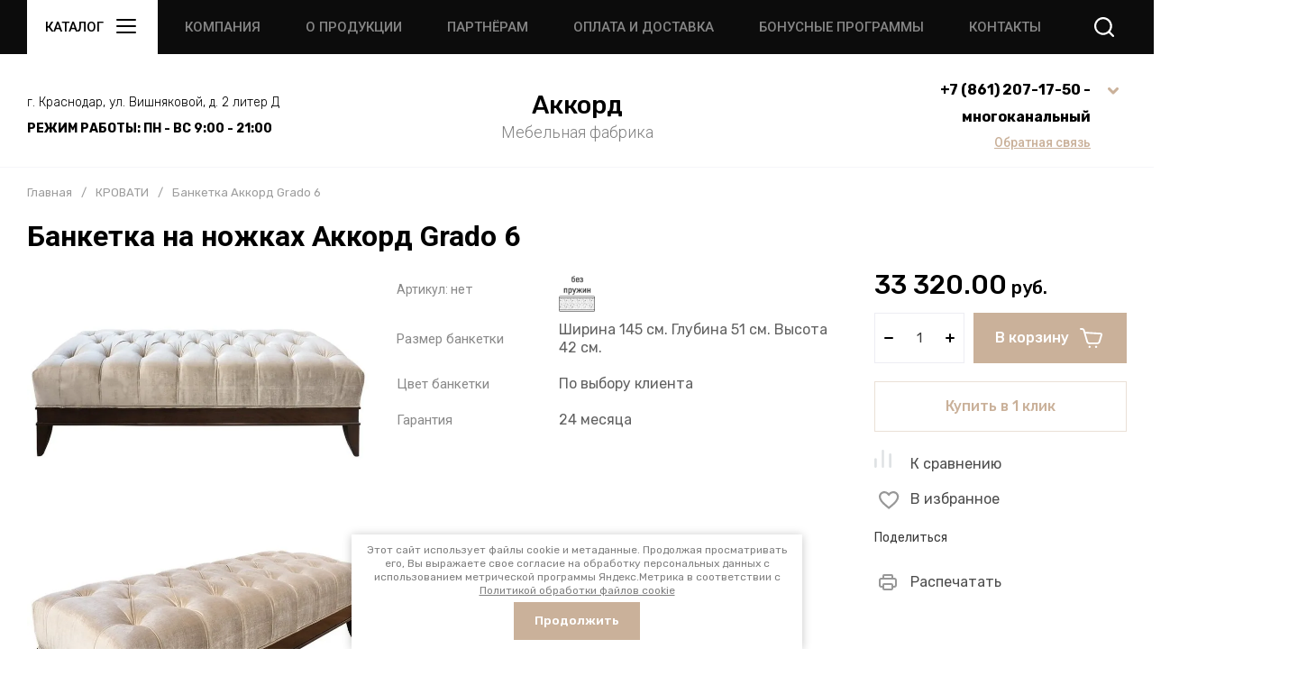

--- FILE ---
content_type: text/css
request_url: https://mebel-akkord.ru/t/images/__csspatch/1/patch.css
body_size: 418
content:
html .tpl-button { background-color: rgb(74, 144, 226); }
html .tpl-button:hover { background-color: rgb(255, 255, 255); }
html .tpl-button:hover { background-image: linear-gradient(rgb(255, 255, 255), rgb(255, 255, 255)); }
html .tpl-button:active { background-image: linear-gradient(rgb(208, 2, 27), rgb(241, 241, 241)); }
html .shop2-product .product-right .form-add .shop2-btn-wrap { background-color: rgb(227, 227, 227); }
html .shop2-product .product-right .form-add .shop2-btn-wrap button { border-top-color: rgb(255, 255, 255); }
html .shop2-product .product-right .form-add .shop2-btn-wrap button { border-right-color: rgb(255, 255, 255); }
html .shop2-product .product-right .form-add .shop2-btn-wrap button { border-bottom-color: rgb(255, 255, 255); }
html .shop2-product .product-right .form-add .shop2-btn-wrap button { border-left-color: rgb(255, 255, 255); }
html .shop2-product .product-right .form-add .shop2-btn-wrap button { background-color: rgb(255, 255, 255); }
html .shop2-product .product-right .form-add .shop2-btn-wrap button { background-image: url("./64a52f0c343bedf09f681020c0514728.png"); }
html .shop2-product .product-right .form-add .shop2-btn-wrap button:hover { background-color: rgb(155, 155, 155); }
html .shop2-product .product-right .form-add .shop2-btn-wrap button:hover { background-image: linear-gradient(rgb(26, 25, 165), rgb(26, 25, 165) 1px, rgb(26, 25, 165)); }
html .shop2-product .product-right .form-add .shop2-btn-wrap button:active { border-bottom-color: rgb(208, 2, 27); }
html .shop2-product .product-right .form-add .shop2-btn-wrap button:active { border-top-color: rgb(208, 2, 27); }
html .shop2-product .product-right .form-add .shop2-btn-wrap button:active { background-color: rgb(227, 227, 227); }
html .shop2-product .product-right .form-add .shop2-btn-wrap button { box-shadow: rgb(227, 227, 227) 0px 1px 0px inset; }
html .shop2-product .product-right .form-add .shop2-btn-wrap button { text-shadow: rgb(155, 155, 155) 0px 1px 0px; }
html .buy-one-click a.tpl-button { background-image: url("./44a1319ff527c927009662dea081d7a5.png"); }
html .woh .bx-next { background-image: url("./b28400df246eacb2c2e1e431da1501f1.png"); }
html .woh .bx-next:hover { background-image: url("./501d0eebda3ebde8dd0513dbe5701a9c.png"); }
html .woh .bx-prev { background-image: url("./b28400df246eacb2c2e1e431da1501f1.png"); }
html .woh .bx-prev:hover { background-image: url("./501d0eebda3ebde8dd0513dbe5701a9c.png"); }


--- FILE ---
content_type: text/javascript
request_url: https://counter.megagroup.ru/ee7b74ef8c607d92492d667ee082d110.js?r=&s=1280*720*24&u=https%3A%2F%2Fmebel-akkord.ru%2Fmagazin%2Fkrovati%2Fbanketka-puf%2F6-grado-1&t=%E2%96%B6%EF%B8%8F%20%D0%91%D0%B0%D0%BD%D0%BA%D0%B5%D1%82%D0%BA%D1%83%20%D0%BD%D0%B0%20%D0%BD%D0%BE%D0%B6%D0%BA%D0%B0%D1%85%20%D0%BA%D1%83%D0%BF%D0%B8%D1%82%D1%8C%20%D0%B2%20%D0%9A%D1%80%D0%B0%D1%81%D0%BD%D0%BE%D0%B4%D0%B0%D1%80%D0%B5%20%D0%BF%D0%BE%20%D0%BC%D0%B8%D0%BD%D0%B8%D0%BC%D0%B0%D0%BB%D1%8C%D0%BD%D0%BE%D0%B9%20%D1%81%D1%82%D0%BE%D0%B8%D0%BC%D0%BE%D1%81%D1%82%D0%B8.%20%E2%9C%94%EF%B8%8F%20%D0%A6%D0%B5%D0%BD%D1%8B%20%D0%BF%D1%80%D0%BE%D0%B8&fv=0,0&en=1&rld=0&fr=0&callback=_sntnl1768709290414&1768709290414
body_size: 87
content:
//:1
_sntnl1768709290414({date:"Sun, 18 Jan 2026 04:08:10 GMT", res:"1"})